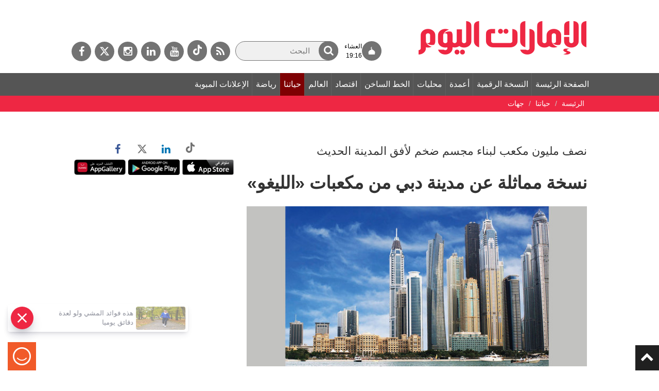

--- FILE ---
content_type: text/html; charset=utf-8
request_url: https://www.google.com/recaptcha/api2/aframe
body_size: 267
content:
<!DOCTYPE HTML><html><head><meta http-equiv="content-type" content="text/html; charset=UTF-8"></head><body><script nonce="AXsYQFuBSTW6WmB0ymm-tw">/** Anti-fraud and anti-abuse applications only. See google.com/recaptcha */ try{var clients={'sodar':'https://pagead2.googlesyndication.com/pagead/sodar?'};window.addEventListener("message",function(a){try{if(a.source===window.parent){var b=JSON.parse(a.data);var c=clients[b['id']];if(c){var d=document.createElement('img');d.src=c+b['params']+'&rc='+(localStorage.getItem("rc::a")?sessionStorage.getItem("rc::b"):"");window.document.body.appendChild(d);sessionStorage.setItem("rc::e",parseInt(sessionStorage.getItem("rc::e")||0)+1);localStorage.setItem("rc::h",'1769106960499');}}}catch(b){}});window.parent.postMessage("_grecaptcha_ready", "*");}catch(b){}</script></body></html>